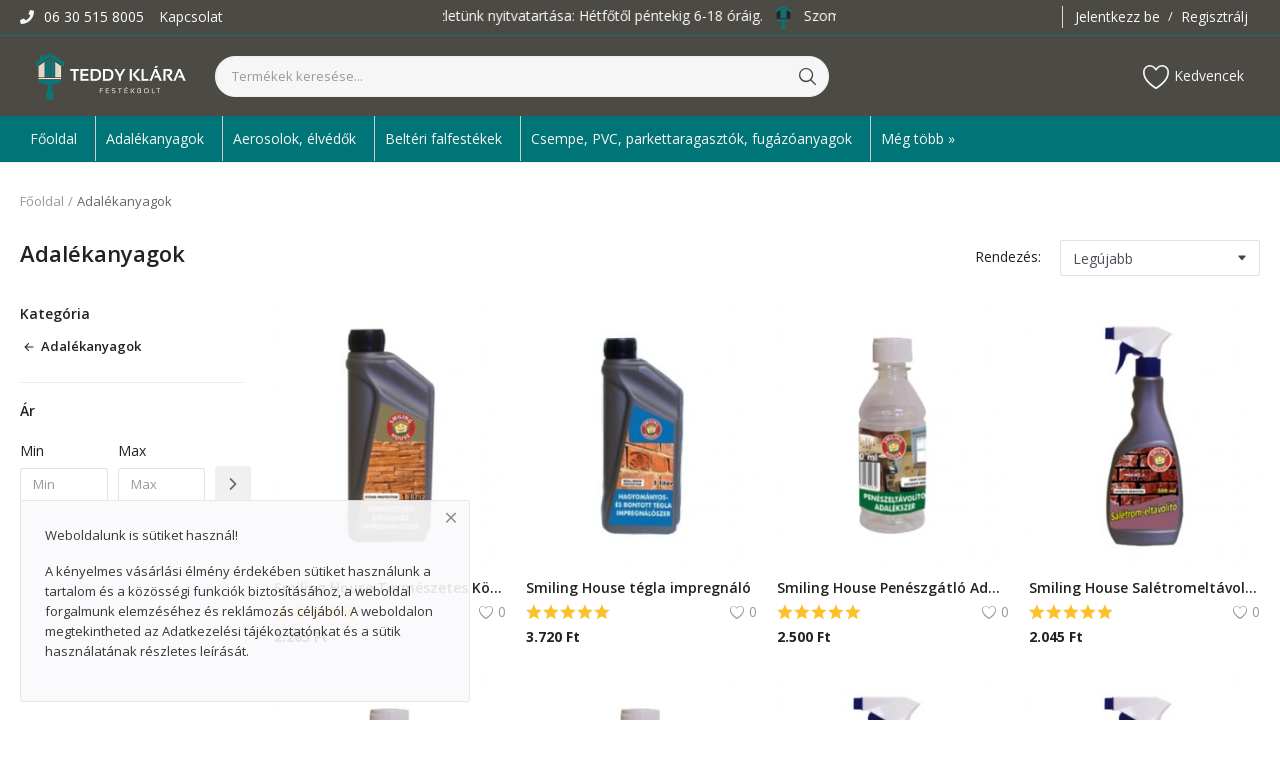

--- FILE ---
content_type: text/html; charset=UTF-8
request_url: https://teddyklarafestek.hu/adalekanyagok
body_size: 11518
content:
<!DOCTYPE html>
<html lang="hu">
<head>
    <meta charset="utf-8">
    <meta name="viewport" content="width=device-width, initial-scale=1, shrink-to-fit=no">
    <title>Adalékanyagok a Teddy Klára festékboltban - Teddy Klára festékbolt</title>
    <meta name="description" content="Válogasson adalékanyagaink közül és rendelje meg festék webáruházunkból. Vegye át személyesen a Teddy Klára festékboltunkban Budapesten a 6. kerületben."/>
    <meta name="keywords" content="adalékanyagok, teddy klára, festékbolt"/>
    <meta name="author" content="Teddy Klára festékbolt"/>
    <link rel="shortcut icon" type="image/png" href="https://teddyklarafestek.hu/uploads/logo/logo_60748289614e3.png"/>
    <meta property="og:locale" content="hu-HU"/>
    <meta property="og:site_name" content="Teddy Klára festékbolt"/>
    <meta property="og:type" content="article"/>
    <meta property="og:title" content="Adalékanyagok"/>
    <meta property="og:description" content="Válogasson adalékanyagaink közül és rendelje meg festék webáruházunkból. Vegye át személyesen a Teddy Klára festékboltunkban Budapesten a 6. kerületben."/>
    <meta property="og:url" content="https://teddyklarafestek.hu/adalekanyagok"/>
    <meta property="og:image" content="https://teddyklarafestek.hu/"/>
    <meta property="og:image:width" content="420"/>
    <meta property="og:image:height" content="420"/>
    <meta property="article:author" content=""/>
    <meta property="fb:app_id" content=""/>
    <meta property="article:published_time" content=""/>
    <meta property="article:modified_time" content=""/>
    <meta name="twitter:card" content="summary_large_image"/>
    <meta name="twitter:site" content="@Teddy Klára festékbolt"/>
    <meta name="twitter:creator" content="@Teddy Klára festékbolt"/>
    <meta name="twitter:title" content="Adalékanyagok"/>
    <meta name="twitter:description" content="Válogasson adalékanyagaink közül és rendelje meg festék webáruházunkból. Vegye át személyesen a Teddy Klára festékboltunkban Budapesten a 6. kerületben."/>
    <meta name="twitter:image" content="https://teddyklarafestek.hu/"/>
    <link rel="canonical" href="https://teddyklarafestek.hu/adalekanyagok"/>
    <link rel="stylesheet" href="https://teddyklarafestek.hu/assets/vendor/font-icons/css/mds-icons.min.css"/>
    <link href="https://fonts.googleapis.com/css?family=Open+Sans:300,400,600,700&display=swap" rel="stylesheet">    <link rel="stylesheet" href="https://teddyklarafestek.hu/assets/vendor/bootstrap/css/bootstrap.min.css"/>
    <link rel="stylesheet" href="https://teddyklarafestek.hu/assets/css/style-1.8.min.css"/>
    <link rel="stylesheet" href="https://teddyklarafestek.hu/assets/css/plugins-1.8.css"/>
    
<style>body {font-family: "Open Sans", Helvetica, sans-serif}
    a:active,a:focus,a:hover{color:#222222}.btn-custom{background-color:#222222;border-color:#222222}.btn-block{background-color:#222222}.btn-outline{border:1px solid #222222;color:#222222}.btn-outline:hover{background-color:#222222!important}.btn-filter-products-mobile{border:1px solid #222222;background-color:#222222}.form-control:focus{border-color:#222222}.link{color:#222222!important}.link-color{color:#222222}.top-search-bar .btn-search{background-color:#222222}.nav-top .nav-top-right .nav li a:active,.nav-top .nav-top-right .nav li a:focus,.nav-top .nav-top-right .nav li a:hover{color:#222222}.nav-top .nav-top-right .nav li .btn-sell-now{background-color:#222222!important}.nav-main .navbar>.navbar-nav>.nav-item:hover .nav-link:before{background-color:#222222}.li-favorites a i{color:#222222}.product-share ul li a:hover{color:#222222}.pricing-card:after{background-color:#222222}.selected-card{-webkit-box-shadow:0 3px 0 0 #222222;box-shadow:0 3px 0 0 #222222}.selected-card .btn-pricing-button{background-color:#222222}.profile-buttons .social ul li a:hover{background-color:#222222;border-color:#222222}.btn-product-promote{background-color:#222222}.contact-social ul li a:hover{background-color:#222222;border-color:#222222}.price-slider .ui-slider-horizontal .ui-slider-handle{background:#222222}.price-slider .ui-slider-range{background:#222222}.p-social-media a:hover{color:#222222}.blog-content .blog-categories .active a{background-color:#222222}.nav-payout-accounts .active,.nav-payout-accounts .show>.nav-link{background-color:#222222!important}.pagination .active a{border:1px solid #222222!important;background-color:#222222!important}.pagination li a:active,.pagination li a:focus,.pagination li a:hover{background-color:#222222;border:1px solid #222222}.spinner>div{background-color:#222222}::selection{background:#222222!important}::-moz-selection{background:#222222!important}.cookies-warning a{color:#222222}.custom-checkbox .custom-control-input:checked~.custom-control-label::before{background-color:#222222}.custom-control-input:checked~.custom-control-label::before{border-color:#222222;background-color:#222222}.custom-control-variation .custom-control-input:checked~.custom-control-label{border-color:#222222!important}.btn-wishlist .icon-heart{color:#222222}.product-item-options .item-option .icon-heart{color:#222222}.mobile-language-options li .selected,.mobile-language-options li a:hover{color:#222222;border:1px solid #222222}.mega-menu .link-view-all, .link-add-new-shipping-option{color:#222222!important;}.mega-menu .menu-subcategories ul li .link-view-all:hover{border-color:#222222!important}.custom-select:focus{border-color:#222222}</style>
<script>var mds_config = {base_url: "https://teddyklarafestek.hu/", lang_base_url: "https://teddyklarafestek.hu/", sys_lang_id: "2", thousands_separator: ",", csfr_token_name: "csrf_mds_token", csfr_cookie_name: "csrf_mds_token", txt_all: "Összes", txt_no_results_found: "No Results Found", sweetalert_ok: "OK", sweetalert_cancel: "Cancel", msg_accept_terms: "You have to accept the terms!", cart_route: "kosar", slider_fade_effect: "1", is_recaptcha_enabled: "true", rtl: false};if(mds_config.rtl==1){mds_config.rtl=true;}</script><style>

.product-description {
    width: 100%;
    position: relative;
    display: block;
    float: left;
    margin-bottom: 90px;
    border-bottom: 1px solid #999;
}
.product-content-details .price .lbl-price {
    position: relative;
    display: block;
    float: left;
    font-size: 2rem;
    line-height: 30px;
    color: #dc2525;
}
.product-description {
    width: 100%;
    position: relative;
    display: block;
    float: left;
    margin-bottom: 90px;
    border-bottom: 0px solid #999;
}
/* TICKER */
#marquee-cont {
  color: #ffffff;
}
#marquee-cont marquee {
  margin-top: 5px;
}
#marquee-news {
  
  background: #1174A8;
  padding: 5px;
}
#ticker-title{
  border:none;
  padding:5px 20px;
  background:#1174A8;
  color:white;
}
#ticker-title:focus{
  outline:none;
}

.section-related-products {
    margin-bottom: 45px!important;
    margin-top: 45px;
}
.mega-menu .nav-item {
    border-left: 1px solid #ccc;
}
.nav-main .navbar ul .nav-item:first-child {
    border-left: 0px solid #ccc;
}
.h2, h2 {
    font-size: 1.4rem;
    font-weight: 600;
    margin-bottom: 30px;
}
.h3, h3 {
    font-size: 1.2rem;
    font-weight: 600;
    margin-bottom: 30px;
}
.product-description .description p {
    font-size:1rem;
    line-height:30px;
}
</style>    <!-- HTML5 shim and Respond.js for IE8 support of HTML5 elements and media queries -->
    <!-- WARNING: Respond.js doesn't work if you view the page via file:// -->
    <!--[if lt IE 9]>
    <script src="https://oss.maxcdn.com/html5shiv/3.7.3/html5shiv.min.js"></script>
    <script src="https://oss.maxcdn.com/respond/1.4.2/respond.min.js"></script>
    <![endif]-->
        <!-- Google tag (gtag.js) -->
<script async src="https://www.googletagmanager.com/gtag/js?id=G-H5V5E2MYS2"></script>
<script>
  window.dataLayer = window.dataLayer || [];
  function gtag(){dataLayer.push(arguments);}
  gtag('js', new Date());

  gtag('config', 'G-H5V5E2MYS2');
</script>    <link rel="stylesheet" href="https://teddyklarafestek.hu/assets/css/custom-style.css"/>
</head>
<body>
<header id="header">
    <div class="top-bar">
<div class="container">
<div class="row">
<div class="col-4 col-left">
<ul class="navbar-nav">
<li class="nav-item" style="color:#ffffff"><i class="icon-phone"></i> 06 30 515 8005</li>
<li class="nav-item"><a href="https://teddyklarafestek.hu/kapcsolat" class="nav-link">Kapcsolat</a></li>
</ul>
</div>



<div class="col-4" style="text-align:center">
  <div id="marquee-cont">
    <table width="100%" border="0" cellspacing="0" cellpadding="0">
      <tr>
        <td id="marquee">
          <marquee onmouseover="this.stop();" onmouseout="this.start();" id='scroll'>
          temp <img src="https://www.naishare.com/images/favicon.png" width="25px" />
          </marquee>
        </td>
      </tr>
    </table>
  </div>
</div>
<div class="col-4 col-right">
<ul class="navbar-nav">
<li class="nav-item dropdown language-dropdown currency-dropdown">
<a href="javascript:void(0)" class="nav-link dropdown-toggle" data-toggle="dropdown" style="display:none">
HUF&nbsp;(Ft)<i class="icon-arrow-down"></i>
</a>
<form action="https://teddyklarafestek.hu/set-selected-currency-post" method="post" accept-charset="utf-8">
                      <input type="hidden" name="csrf_mds_token" value="7f55d3e6a0debb90e338cd14ed712000" />
<ul class="dropdown-menu">
<li>
<button type="submit" name="currency" value="HUF">HUF&nbsp;(Ft)</button>
</li>
</ul>
</form></li>
<li class="nav-item">
<a href="javascript:void(0)" data-toggle="modal" data-target="#loginModal" class="nav-link">Jelentkezz be</a>
<span class="auth-sep">/</span>
<a href="https://teddyklarafestek.hu/regisztralj" class="nav-link">Regisztrálj</a>
</li>
</ul>
</div>
</div>
</div>
</div>
</div>
    <div class="main-menu">
        <div class="container-fluid">
            <div class="row">
                <div class="nav-top">
                    <div class="container">
                        <div class="row align-items-center">
                            <div class="col-md-8 nav-top-left">
                                <div class="row-align-items-center">
                                    <div class="logo">
                                        <a href="https://teddyklarafestek.hu/"><img src="https://teddyklarafestek.hu/uploads/logo/logo_60752fc04294a.png" alt="logo"></a>
                                    </div>
                                    <div class="top-search-bar top-search-bar-single-vendor">
                                        <form action="https://teddyklarafestek.hu/kereses" id="form_validate_search" class="form_search_main" method="get" accept-charset="utf-8">
                                                                                    <input type="text" name="search" maxlength="300" pattern=".*\S+.*" id="input_search" class="form-control input-search" value="" placeholder="Termékek keresése..." required autocomplete="off">
                                            <input type="hidden" class="search_type_input" name="search_type" value="product">
                                            <button class="btn btn-default btn-search"><i class="icon-search"></i></button>
                                            <div id="response_search_results" class="search-results-ajax"></div>
                                                                                </form>                                    </div>
                                </div>
                            </div>
                            <div class="col-md-4 nav-top-right">
                                <ul class="nav align-items-center">
                                                                                                                <li class="nav-item li-main-nav-right">
                                            <a href="https://teddyklarafestek.hu/kedvencek">
                                                <i class="icon-heart-o"></i>Kedvencek                                            </a>
                                        </li>
                                                                                                                                                                                    </ul>
                            </div>
                        </div>
                    </div>
                </div>
                <div class="nav-main">
                    <div class="container">
<div class="navbar navbar-light navbar-expand">
<ul class="nav navbar-nav mega-menu">
<li class="nav-item dropdown">
<a href="/" class="nav-link dropdown-toggle nav-main-category">Főoldal</a>
<li class="nav-item dropdown" data-category-id="1">
<a id="nav_main_category_1" href="https://teddyklarafestek.hu/adalekanyagok" class="nav-link dropdown-toggle nav-main-category" data-id="1" data-parent-id="0" data-has-sb="0">Adalékanyagok</a>
</li>
<li class="nav-item dropdown" data-category-id="2">
<a id="nav_main_category_2" href="https://teddyklarafestek.hu/aerosolok-elvedok" class="nav-link dropdown-toggle nav-main-category" data-id="2" data-parent-id="0" data-has-sb="1">Aerosolok, élvédők</a>
<div id="mega_menu_content_2" class="dropdown-menu">
<div class="row">
<div class="col-8 menu-subcategories col-category-links">
<div class="card-columns">
<div class="card">
<div class="row">
<div class="col-12">
<a id="nav_main_category_3" href="https://teddyklarafestek.hu/aerosolok-elvedok/aluminium-csempe-elvedok" class="second-category nav-main-category" data-id="3" data-parent-id="2" data-has-sb="0">Aluminium csempe élvédők</a>
</div>
</div>
</div>
<div class="card">
<div class="row">
<div class="col-12">
<a id="nav_main_category_4" href="https://teddyklarafestek.hu/aerosolok-elvedok/burkolatvaltok" class="second-category nav-main-category" data-id="4" data-parent-id="2" data-has-sb="0">Burkolatváltók</a>
</div>
</div>
</div>
<div class="card">
<div class="row">
<div class="col-12">
<a id="nav_main_category_5" href="https://teddyklarafestek.hu/aerosolok-elvedok/kadszegelyek" class="second-category nav-main-category" data-id="5" data-parent-id="2" data-has-sb="0">Kádszegélyek</a>
</div>
</div>
</div>
<div class="card">
<div class="row">
<div class="col-12">
<a id="nav_main_category_6" href="https://teddyklarafestek.hu/aerosolok-elvedok/lepcsoprofilok" class="second-category nav-main-category" data-id="6" data-parent-id="2" data-has-sb="0">Lépcsőprofilok</a>
</div>
</div>
</div>
<div class="card">
<div class="row">
<div class="col-12">
<a id="nav_main_category_7" href="https://teddyklarafestek.hu/aerosolok-elvedok/muanyag-csempe-elvedok" class="second-category nav-main-category" data-id="7" data-parent-id="2" data-has-sb="0">Műanyag csempe élvédők</a>
</div>
</div>
</div>
<div class="card">
<div class="row">
<div class="col-12">
<a id="nav_main_category_8" href="https://teddyklarafestek.hu/aerosolok-elvedok/sprayk" class="second-category nav-main-category" data-id="8" data-parent-id="2" data-has-sb="0">Sprayk</a>
</div>
</div>
</div>
<div class="card">
<div class="row">
<div class="col-12">
<a id="nav_main_category_9" href="https://teddyklarafestek.hu/aerosolok-elvedok/vizveto-profil" class="second-category nav-main-category" data-id="9" data-parent-id="2" data-has-sb="0">Vízvető profil</a>
</div>
</div>
</div>
</div>
</div>
<div class="col-4 col-category-images">
</div>
</div>
</div>
</li>
<li class="nav-item dropdown" data-category-id="10">
<a id="nav_main_category_10" href="https://teddyklarafestek.hu/belteri-falfestekek" class="nav-link dropdown-toggle nav-main-category" data-id="10" data-parent-id="0" data-has-sb="1">Beltéri falfestékek</a>
<div id="mega_menu_content_10" class="dropdown-menu">
<div class="row">
<div class="col-8 menu-subcategories col-category-links">
<div class="card-columns">
<div class="card">
<div class="row">
<div class="col-12">
<a id="nav_main_category_11" href="https://teddyklarafestek.hu/belteri-falfestekek/diszperzios-falfestekek" class="second-category nav-main-category" data-id="11" data-parent-id="10" data-has-sb="0">Diszperziós falfestékek</a>
</div>
</div>
</div>
<div class="card">
<div class="row">
<div class="col-12">
<a id="nav_main_category_12" href="https://teddyklarafestek.hu/belteri-falfestekek/latex-falfestekek" class="second-category nav-main-category" data-id="12" data-parent-id="10" data-has-sb="0">Latex falfestékek</a>
</div>
</div>
</div>
<div class="card">
<div class="row">
<div class="col-12">
<a id="nav_main_category_13" href="https://teddyklarafestek.hu/belteri-falfestekek/specialis-falfestekek" class="second-category nav-main-category" data-id="13" data-parent-id="10" data-has-sb="0">Speciális falfestékek</a>
</div>
</div>
</div>
</div>
</div>
<div class="col-4 col-category-images">
<div class="nav-category-image">
<a href="https://teddyklarafestek.hu/belteri-falfestekek">
<img src="https://teddyklarafestek.hu/assets/img/img_bg_product_small.png" data-src="https://teddyklarafestek.hu/uploads/category/category_6079b02a8a9de6-16158777-85325023.jpg" alt="Beltéri falfestékek" class="lazyload img-fluid">
<span>Beltéri falfestékek</span>
</a>
</div>
</div>
</div>
</div>
</li>
<li class="nav-item dropdown" data-category-id="14">
<a id="nav_main_category_14" href="https://teddyklarafestek.hu/csempe-pvc-parkettaragasztok-fugazoanyagok" class="nav-link dropdown-toggle nav-main-category" data-id="14" data-parent-id="0" data-has-sb="0">Csempe, PVC, parkettaragasztók, fugázóanyagok</a>
</li>
<li class="nav-item dropdown menu-li-more">
<a class="nav-link dropdown-toggle" data-toggle="dropdown" href="#" role="button" aria-haspopup="true" aria-expanded="false">Még több »</a>
<div class="dropdown-menu dropdown-menu-more-items">
<a href="https://teddyklarafestek.hu/csiszoloanyagok-takaroanyagok-maszkolo-szalagok" class="dropdown-item" data-id="15" data-parent-id="0" data-has-sb="0">Csiszolóanyagok, takaróanyagok, maszkoló szalagok</a>


<a href="https://teddyklarafestek.hu/design-anyagok-es-szerszamok" class="dropdown-item" data-id="16" data-parent-id="0" data-has-sb="0">Design anyagok és szerszámok</a>


<a href="https://teddyklarafestek.hu/egyeb" class="dropdown-item" data-id="66" data-parent-id="0" data-has-sb="0">Egyéb</a>


<a href="https://teddyklarafestek.hu/estrich-beton-szarazhabarcsok-aljzatkiegyenlitok" class="dropdown-item" data-id="17" data-parent-id="0" data-has-sb="0">Estrich beton, szárazhabarcsok, aljzatkiegyenlítők</a>


<a href="https://teddyklarafestek.hu/fa-fem-faltapaszok" class="dropdown-item" data-id="18" data-parent-id="0" data-has-sb="0">Fa, fém, faltapaszok</a>


<a href="https://teddyklarafestek.hu/gepek" class="dropdown-item" data-id="19" data-parent-id="0" data-has-sb="1">Gépek</a>

<a id="nav_main_category_20" href="https://teddyklarafestek.hu/gepek/dedra-szerszamgepek" class="hidden" data-id="20" data-parent-id="19" data-has-sb="0">Dedra szerszámgépek</a>
<a id="nav_main_category_21" href="https://teddyklarafestek.hu/gepek/hikoki-szerszamgepek" class="hidden" data-id="21" data-parent-id="19" data-has-sb="0">Hikoki szerszámgépek</a>

<a href="https://teddyklarafestek.hu/glettanyagok-gipszes-vakolatok-gipszek" class="dropdown-item" data-id="22" data-parent-id="0" data-has-sb="0">Glettanyagok, gipszes vakolatok, gipszek</a>


<a href="https://teddyklarafestek.hu/hoszigeteles-hangszigeteles-vizszigeteles" class="dropdown-item" data-id="23" data-parent-id="0" data-has-sb="1">Hőszigetelés, hangszigetelés, vízszigetelés</a>

<a id="nav_main_category_24" href="https://teddyklarafestek.hu/hoszigeteles-hangszigeteles-vizszigeteles/hangszigetelo-anyagok-es-kellekek" class="hidden" data-id="24" data-parent-id="23" data-has-sb="0">Hangszigetelő anyagok és kellékek</a>
<a id="nav_main_category_25" href="https://teddyklarafestek.hu/hoszigeteles-hangszigeteles-vizszigeteles/hoszigetelo-anyagok-es-kellekek" class="hidden" data-id="25" data-parent-id="23" data-has-sb="0">Hőszigetelő anyagok és kellékek</a>
<a id="nav_main_category_26" href="https://teddyklarafestek.hu/hoszigeteles-hangszigeteles-vizszigeteles/vizszigetelo-anyagok-es-kellekek" class="hidden" data-id="26" data-parent-id="23" data-has-sb="0">Vízszigetelő anyagok és kellékek</a>

<a href="https://teddyklarafestek.hu/kulteri-falfestekek" class="dropdown-item" data-id="27" data-parent-id="0" data-has-sb="1">Kültéri falfestékek</a>

<a id="nav_main_category_28" href="https://teddyklarafestek.hu/kulteri-falfestekek/betonfestekek" class="hidden" data-id="28" data-parent-id="27" data-has-sb="0">Betonfestékek</a>
<a id="nav_main_category_29" href="https://teddyklarafestek.hu/kulteri-falfestekek/falfestekek" class="hidden" data-id="29" data-parent-id="27" data-has-sb="1">Falfestékek</a>
<a id="nav_main_category_30" href="https://teddyklarafestek.hu/falfestekek/homlokzat-festekek" class="hidden" data-id="30" data-parent-id="29" data-has-sb="0">Homlokzat festékek</a>
<a id="nav_main_category_31" href="https://teddyklarafestek.hu/falfestekek/labazat-festekek" class="hidden" data-id="31" data-parent-id="29" data-has-sb="0">Lábazat festékek</a>
<a id="nav_main_category_32" href="https://teddyklarafestek.hu/kulteri-falfestekek/vakolatok" class="hidden" data-id="32" data-parent-id="27" data-has-sb="0">Vakolatok</a>

<a href="https://teddyklarafestek.hu/lazurok-favedoszerek-lakkok" class="dropdown-item" data-id="33" data-parent-id="0" data-has-sb="0">Lazúrok, favédőszerek, lakkok</a>


<a href="https://teddyklarafestek.hu/melyalapozok-tapadohidak-higitok" class="dropdown-item" data-id="34" data-parent-id="0" data-has-sb="0">Mélyalapozók, tapadóhidak, hígítók</a>


<a href="https://teddyklarafestek.hu/polisztirol-diszitoelemek" class="dropdown-item" data-id="35" data-parent-id="0" data-has-sb="0">Polisztirol díszítőelemek</a>


<a href="https://teddyklarafestek.hu/porfix-gipszkarton-es-tartozekok" class="dropdown-item" data-id="36" data-parent-id="0" data-has-sb="1">Porfix, gipszkarton és tartozékok</a>

<a id="nav_main_category_37" href="https://teddyklarafestek.hu/porfix-gipszkarton-es-tartozekok/gipszkarton-tartozekok" class="hidden" data-id="37" data-parent-id="36" data-has-sb="0">Gipszkarton tartozékok</a>
<a id="nav_main_category_38" href="https://teddyklarafestek.hu/porfix-gipszkarton-es-tartozekok/porfix-teglak-es-gipszkarton-tablak" class="hidden" data-id="38" data-parent-id="36" data-has-sb="0">Porfix téglák és gipszkarton táblák</a>

<a href="https://teddyklarafestek.hu/premium-dizajn-anyagok" class="dropdown-item" data-id="39" data-parent-id="0" data-has-sb="0">Prémium dizájn anyagok</a>


<a href="https://teddyklarafestek.hu/segedanyagok-egyebek-szinkartyak" class="dropdown-item" data-id="40" data-parent-id="0" data-has-sb="0">Segédanyagok, egyebek, színkártyák</a>


<a href="https://teddyklarafestek.hu/szerszamok" class="dropdown-item" data-id="41" data-parent-id="0" data-has-sb="1">Szerszámok</a>

<a id="nav_main_category_42" href="https://teddyklarafestek.hu/szerszamok/baltak-fureszek" class="hidden" data-id="42" data-parent-id="41" data-has-sb="0">Balták, fűrészek</a>
<a id="nav_main_category_43" href="https://teddyklarafestek.hu/szerszamok/ecsetek" class="hidden" data-id="43" data-parent-id="41" data-has-sb="0">Ecsetek</a>
<a id="nav_main_category_44" href="https://teddyklarafestek.hu/szerszamok/egyeb-szerszamok" class="hidden" data-id="44" data-parent-id="41" data-has-sb="0">Egyéb szerszámok</a>
<a id="nav_main_category_45" href="https://teddyklarafestek.hu/szerszamok/festohengerek-es-tartozekok" class="hidden" data-id="45" data-parent-id="41" data-has-sb="0">Festőhengerek és tartozékok</a>
<a id="nav_main_category_46" href="https://teddyklarafestek.hu/szerszamok/gipszkarton-szerszamok" class="hidden" data-id="46" data-parent-id="41" data-has-sb="0">Gipszkarton szerszámok</a>
<a id="nav_main_category_47" href="https://teddyklarafestek.hu/szerszamok/glettelo-szerszamok" class="hidden" data-id="47" data-parent-id="41" data-has-sb="0">Glettelő szerszámok</a>
<a id="nav_main_category_48" href="https://teddyklarafestek.hu/szerszamok/kalapacsok" class="hidden" data-id="48" data-parent-id="41" data-has-sb="0">Kalapácsok</a>
<a id="nav_main_category_49" href="https://teddyklarafestek.hu/szerszamok/kesek" class="hidden" data-id="49" data-parent-id="41" data-has-sb="0">Kések</a>
<a id="nav_main_category_50" href="https://teddyklarafestek.hu/szerszamok/kinyomopisztolyok" class="hidden" data-id="50" data-parent-id="41" data-has-sb="0">Kinyomópisztolyok</a>
<a id="nav_main_category_51" href="https://teddyklarafestek.hu/szerszamok/komuves-es-burkolo-szerszamok" class="hidden" data-id="51" data-parent-id="41" data-has-sb="0">Kőműves és burkoló szerszámok</a>
<a id="nav_main_category_52" href="https://teddyklarafestek.hu/szerszamok/letrak-es-allvanyok" class="hidden" data-id="52" data-parent-id="41" data-has-sb="0">Létrák és állványok</a>
<a id="nav_main_category_53" href="https://teddyklarafestek.hu/szerszamok/meroszerszamok" class="hidden" data-id="53" data-parent-id="41" data-has-sb="0">Mérőszerszámok</a>
<a id="nav_main_category_54" href="https://teddyklarafestek.hu/szerszamok/munkavedelmi-felszereles" class="hidden" data-id="54" data-parent-id="41" data-has-sb="0">Munkavédelmi felszerelés</a>
<a id="nav_main_category_55" href="https://teddyklarafestek.hu/szerszamok/olloelezok" class="hidden" data-id="55" data-parent-id="41" data-has-sb="0">Ollóélezők</a>
<a id="nav_main_category_56" href="https://teddyklarafestek.hu/szerszamok/ollok" class="hidden" data-id="56" data-parent-id="41" data-has-sb="0">Ollók</a>
<a id="nav_main_category_57" href="https://teddyklarafestek.hu/szerszamok/pengek-es-torheto-pengek" class="hidden" data-id="57" data-parent-id="41" data-has-sb="0">Pengék és törhető pengék</a>
<a id="nav_main_category_58" href="https://teddyklarafestek.hu/szerszamok/tapetazo-szerszamok" class="hidden" data-id="58" data-parent-id="41" data-has-sb="0">Tapétázó szerszámok</a>
<a id="nav_main_category_59" href="https://teddyklarafestek.hu/szerszamok/univerzalis-kesek" class="hidden" data-id="59" data-parent-id="41" data-has-sb="0">Univerzális kések</a>

<a href="https://teddyklarafestek.hu/szinezopasztak" class="dropdown-item" data-id="60" data-parent-id="0" data-has-sb="0">Színezőpaszták</a>


<a href="https://teddyklarafestek.hu/tapetak-tapetaragasztok" class="dropdown-item" data-id="61" data-parent-id="0" data-has-sb="0">Tapéták, tapétaragasztók</a>


<a href="https://teddyklarafestek.hu/tomitoanyagok-purhabok-egyeb-ragasztok" class="dropdown-item" data-id="62" data-parent-id="0" data-has-sb="0">Tömítőanyagok, purhabok, egyéb ragasztók</a>


<a href="https://teddyklarafestek.hu/zomancfestekek" class="dropdown-item" data-id="63" data-parent-id="0" data-has-sb="1">Zománcfestékek</a>

<a id="nav_main_category_64" href="https://teddyklarafestek.hu/zomancfestekek/alapozok" class="hidden" data-id="64" data-parent-id="63" data-has-sb="0">Alapozók</a>
<a id="nav_main_category_65" href="https://teddyklarafestek.hu/zomancfestekek/fedo-zomancfestekek" class="hidden" data-id="65" data-parent-id="63" data-has-sb="0">Fedő zománcfestékek</a>

</div>
</li>


</ul>
</div>
</div>
                </div>
            </div>
        </div>
    </div>
    <div class="mobile-nav-container">
        <div class="nav-mobile-header">
            <div class="container-fluid">
                <div class="row">
                    <div class="nav-mobile-header-container">
                        <div class="menu-icon">
                            <a href="javascript:void(0)" class="btn-open-mobile-nav"><i class="icon-menu"></i></a>
                        </div>
                        <div class="mobile-logo">
                            <a href="https://teddyklarafestek.hu/"><img src="https://teddyklarafestek.hu/uploads/logo/logo_60752fc04294a.png" alt="logo" class="logo"></a>
                        </div>
                        <div class="mobile-search">
                            <a class="search-icon"><i class="icon-search"></i></a>
                        </div>
                        <div class="mobile-cart visibility-hidden">
                            <a href="https://teddyklarafestek.hu/kosar"><i class="icon-cart"></i>
                                                                <span class="notification">0</span>
                            </a>
                        </div>
                    </div>
                </div>
                <div class="row">
                    <div class="top-search-bar mobile-search-form  top-search-bar-single-vendor">
                        <form action="https://teddyklarafestek.hu/kereses" id="form_validate_search_mobile" method="get" accept-charset="utf-8">
                                                    <input type="hidden" id="search_type_input_mobile" class="search_type_input" name="search_type" value="product">
                            <input type="text" id="input_search_mobile" name="search" maxlength="300" pattern=".*\S+.*" id="input_search" class="form-control input-search" value="" placeholder="Termékek keresése..." required autocomplete="off">
                            <button class="btn btn-default btn-search btn-search-single-vendor-mobile"><i class="icon-search"></i></button>
                            <div id="response_search_results_mobile" class="search-results-ajax"></div>
                                                </form>                    </div>
                </div>
            </div>
        </div>
    </div>
</header>
<div id="overlay_bg" class="overlay-bg"></div>
<!--include mobile menu-->
<div id="navMobile" class="nav-mobile">
    <div class="nav-mobile-sc">
        <div class="nav-mobile-inner">
            <div class="row">
                <div class="col-sm-12 mobile-nav-buttons">
                    
                        
                            
                        
                </div>
            </div>
            <div class="row">
                <div class="col-sm-12 nav-mobile-links">
                    <div id="navbar_mobile_back_button"></div>
                    <ul id="navbar_mobile_categories" class="navbar-nav">
                                                            <li class="nav-item">
                                        <a href="https://teddyklarafestek.hu/adalekanyagok" class="nav-link">Adalékanyagok</a>
                                    </li>
                                                                                                <li class="nav-item">
                                        <a href="javascript:void(0)" class="nav-link" data-id="2" data-parent-id="0">Aerosolok, élvédők<i class="icon-arrow-right"></i></a>
                                    </li>
                                                                                                <li class="nav-item">
                                        <a href="javascript:void(0)" class="nav-link" data-id="10" data-parent-id="0">Beltéri falfestékek<i class="icon-arrow-right"></i></a>
                                    </li>
                                                                                                <li class="nav-item">
                                        <a href="https://teddyklarafestek.hu/csempe-pvc-parkettaragasztok-fugazoanyagok" class="nav-link">Csempe, PVC, parkettaragasztók, fugázóanyagok</a>
                                    </li>
                                                                                                <li class="nav-item">
                                        <a href="https://teddyklarafestek.hu/csiszoloanyagok-takaroanyagok-maszkolo-szalagok" class="nav-link">Csiszolóanyagok, takaróanyagok, maszkoló szalagok</a>
                                    </li>
                                                                                                <li class="nav-item">
                                        <a href="https://teddyklarafestek.hu/design-anyagok-es-szerszamok" class="nav-link">Design anyagok és szerszámok</a>
                                    </li>
                                                                                                <li class="nav-item">
                                        <a href="https://teddyklarafestek.hu/egyeb" class="nav-link">Egyéb</a>
                                    </li>
                                                                                                <li class="nav-item">
                                        <a href="https://teddyklarafestek.hu/estrich-beton-szarazhabarcsok-aljzatkiegyenlitok" class="nav-link">Estrich beton, szárazhabarcsok, aljzatkiegyenlítők</a>
                                    </li>
                                                                                                <li class="nav-item">
                                        <a href="https://teddyklarafestek.hu/fa-fem-faltapaszok" class="nav-link">Fa, fém, faltapaszok</a>
                                    </li>
                                                                                                <li class="nav-item">
                                        <a href="javascript:void(0)" class="nav-link" data-id="19" data-parent-id="0">Gépek<i class="icon-arrow-right"></i></a>
                                    </li>
                                                                                                <li class="nav-item">
                                        <a href="https://teddyklarafestek.hu/glettanyagok-gipszes-vakolatok-gipszek" class="nav-link">Glettanyagok, gipszes vakolatok, gipszek</a>
                                    </li>
                                                                                                <li class="nav-item">
                                        <a href="javascript:void(0)" class="nav-link" data-id="23" data-parent-id="0">Hőszigetelés, hangszigetelés, vízszigetelés<i class="icon-arrow-right"></i></a>
                                    </li>
                                                                                                <li class="nav-item">
                                        <a href="javascript:void(0)" class="nav-link" data-id="27" data-parent-id="0">Kültéri falfestékek<i class="icon-arrow-right"></i></a>
                                    </li>
                                                                                                <li class="nav-item">
                                        <a href="https://teddyklarafestek.hu/lazurok-favedoszerek-lakkok" class="nav-link">Lazúrok, favédőszerek, lakkok</a>
                                    </li>
                                                                                                <li class="nav-item">
                                        <a href="https://teddyklarafestek.hu/melyalapozok-tapadohidak-higitok" class="nav-link">Mélyalapozók, tapadóhidak, hígítók</a>
                                    </li>
                                                                                                <li class="nav-item">
                                        <a href="https://teddyklarafestek.hu/polisztirol-diszitoelemek" class="nav-link">Polisztirol díszítőelemek</a>
                                    </li>
                                                                                                <li class="nav-item">
                                        <a href="javascript:void(0)" class="nav-link" data-id="36" data-parent-id="0">Porfix, gipszkarton és tartozékok<i class="icon-arrow-right"></i></a>
                                    </li>
                                                                                                <li class="nav-item">
                                        <a href="https://teddyklarafestek.hu/premium-dizajn-anyagok" class="nav-link">Prémium dizájn anyagok</a>
                                    </li>
                                                                                                <li class="nav-item">
                                        <a href="https://teddyklarafestek.hu/segedanyagok-egyebek-szinkartyak" class="nav-link">Segédanyagok, egyebek, színkártyák</a>
                                    </li>
                                                                                                <li class="nav-item">
                                        <a href="javascript:void(0)" class="nav-link" data-id="41" data-parent-id="0">Szerszámok<i class="icon-arrow-right"></i></a>
                                    </li>
                                                                                                <li class="nav-item">
                                        <a href="https://teddyklarafestek.hu/szinezopasztak" class="nav-link">Színezőpaszták</a>
                                    </li>
                                                                                                <li class="nav-item">
                                        <a href="https://teddyklarafestek.hu/tapetak-tapetaragasztok" class="nav-link">Tapéták, tapétaragasztók</a>
                                    </li>
                                                                                                <li class="nav-item">
                                        <a href="https://teddyklarafestek.hu/tomitoanyagok-purhabok-egyeb-ragasztok" class="nav-link">Tömítőanyagok, purhabok, egyéb ragasztók</a>
                                    </li>
                                                                                                <li class="nav-item">
                                        <a href="javascript:void(0)" class="nav-link" data-id="63" data-parent-id="0">Zománcfestékek<i class="icon-arrow-right"></i></a>
                                    </li>
                                                                                </ul>
                    <ul id="navbar_mobile_links" class="navbar-nav">
                                                    <li class="nav-item">
                                <a href="https://teddyklarafestek.hu/kedvencek" class="nav-link">
                                    Kedvencek                                </a>
                            </li>
                        
                                                            <li class="nav-item"><a href="https://teddyklarafestek.hu/kapcsolat" class="nav-link">Kapcsolat</a></li>
                                                                    <li class="nav-item"><a href="https://teddyklarafestek.hu/kapcsolat" class="nav-link">Kapcsolat</a></li>
                                                                    <li class="nav-item"><a href="https://teddyklarafestek.hu/blog" class="nav-link">Blog</a></li>
                                
                                                    <li class="nav-item"><a href="javascript:void(0)" data-toggle="modal" data-target="#loginModal" class="nav-link close-menu-click">Jelentkezz be</a></li>
                            <li class="nav-item"><a href="https://teddyklarafestek.hu/regisztralj" class="nav-link">Regisztrálj</a></li>
                        
                        
                                                    <li class="nav-item dropdown language-dropdown currency-dropdown currency-dropdown-mobile">
                                <a href="javascript:void(0)" class="nav-link dropdown-toggle" data-toggle="dropdown">
                                    HUF&nbsp;(Ft)<i class="icon-arrow-down"></i>
                                </a>
                                <form action="https://teddyklarafestek.hu/set-selected-currency-post" method="post" accept-charset="utf-8">
                                                      <input type="hidden" name="csrf_mds_token" value="7f55d3e6a0debb90e338cd14ed712000" />
                                <ul class="dropdown-menu">
                                                                                <li>
                                                <button type="submit" name="currency" value="HUF">HUF&nbsp;(Ft)</button>
                                            </li>
                                                                        </ul>
                                </form>                            </li>
                        
                                            </ul>
                </div>
            </div>
        </div>
    </div>
    <div class="nav-mobile-footer">
        
<ul>
            <li><a href="https://facebook.com/teddyklara/" class="facebook"><i class="icon-facebook"></i></a></li>
            <li><a href="https://instagram.com/teddyklarafestekbolt/" class="instagram"><i class="icon-instagram"></i></a></li>
            <li><a href="https://teddyklarafestek.hu/rss-feeds" class="rss"><i class="icon-rss"></i></a></li>
    </ul>
    </div>
</div>
<input type="hidden" class="search_type_input" name="search_type" value="product">
    <!-- Login Modal -->
    <div class="modal fade" id="loginModal" role="dialog">
        <div class="modal-dialog modal-dialog-centered login-modal" role="document">
            <div class="modal-content">
                <div class="auth-box">
                    <button type="button" class="close" data-dismiss="modal"><i class="icon-close"></i></button>
                    <h4 class="title">Jelentkezz be</h4>
                    <!-- form start -->
                    <form id="form_login" novalidate="novalidate">
                        <div class="social-login">
                            

                        </div>
                        <!-- include message block -->
                        <div id="result-login" class="font-size-13"></div>
                        <div class="form-group">
                            <input type="email" name="email" class="form-control auth-form-input" placeholder="Email cím" maxlength="255" required>
                        </div>
                        <div class="form-group">
                            <input type="password" name="password" class="form-control auth-form-input" placeholder="Jelszó" minlength="4" maxlength="255" required>
                        </div>
                        <div class="form-group text-right">
                            <a href="https://teddyklarafestek.hu/elfelejtett-jelszo" class="link-forgot-password">Elfelejtett jelszó?</a>
                        </div>
                        <div class="form-group">
                            <button type="submit" class="btn btn-md btn-custom btn-block">Jelentkezz be</button>
                        </div>

                        <p class="p-social-media m-0 m-t-5">Nincs még fiókod?&nbsp;<a href="https://teddyklarafestek.hu/regisztralj" class="link">Regisztrálj</a></p>
                    </form>
                    <!-- form end -->
                </div>
            </div>
        </div>
    </div>


<div id="menu-overlay"></div>
<div id="wrapper">
    <div class="container">
        <div class="row">
            <div class="col-12">
                <nav class="nav-breadcrumb" aria-label="breadcrumb">
                    <ol class="breadcrumb breadcrumb-products">
                        <li class="breadcrumb-item"><a href="https://teddyklarafestek.hu/">Főoldal</a></li>
                                                            <li class="breadcrumb-item active">Adalékanyagok</li>
                                                                                </ol>
                </nav>
            </div>
        </div>
                <div class="row">
            <div class="col-12 product-list-header">
                                    <h1 class="page-title product-list-title">Adalékanyagok</h1>
                                <div class="product-sort-by">
                    <span class="span-sort-by">Rendezés:</span>
                                        <div class="sort-select">
                        <select id="select_sort_items" class="custom-select" data-current-url="https://teddyklarafestek.hu/adalekanyagok" data-query-string="" data-page="products">
                            <option value="most_recent">Legújabb</option>
                            <option value="lowest_price">Olcsó elől</option>
                            <option value="highest_price">Drága elől</option>
                        </select>
                    </div>
                </div>
                <button class="btn btn-filter-products-mobile" type="button" data-toggle="collapse" data-target="#collapseFilters" aria-expanded="false" aria-controls="collapseFilters">
                    <i class="icon-filter"></i>&nbsp;Filter Products                </button>
            </div>
        </div>

        <div class="row">
                        <div class="col-12 col-md-3 col-sidebar-products">
                <div id="collapseFilters" class="product-filters">
                                            <div class="filter-item">
                            <h4 class="title">Kategória</h4>
                                                            <a href="https://teddyklarafestek.hu/termekek" class="filter-list-categories-parent">
                                    <svg width="1em" height="1em" viewBox="0 0 16 16" class="bi bi-arrow-left-short" fill="currentColor" xmlns="http://www.w3.org/2000/svg">
                                        <path fill-rule="evenodd" d="M12 8a.5.5 0 0 1-.5.5H5.707l2.147 2.146a.5.5 0 0 1-.708.708l-3-3a.5.5 0 0 1 0-.708l3-3a.5.5 0 1 1 .708.708L5.707 7.5H11.5a.5.5 0 0 1 .5.5z"/>
                                    </svg>
                                    <span>Adalékanyagok</span>
                                </a>
                                                                                </div>
                    
                                                                <div class="filter-item">
                            <h4 class="title">Ár</h4>
                            <div class="price-filter-inputs">
                                <div class="row align-items-baseline row-price-inputs">
                                    <div class="col-4 col-md-4 col-lg-5 col-price-inputs">
                                        <span>Min</span>
                                        <input type="input" id="price_min" value="" class="form-control price-filter-input" placeholder="Min" oninput="this.value = this.value.replace(/[^0-9.]/g, '').replace(/(\..*)\./g, '$1');">
                                    </div>
                                    <div class="col-4 col-md-4 col-lg-5 col-price-inputs">
                                        <span>Max</span>
                                        <input type="input" id="price_max" value="" class="form-control price-filter-input" placeholder="Max" oninput="this.value = this.value.replace(/[^0-9.]/g, '').replace(/(\..*)\./g, '$1');">
                                    </div>
                                    <div class="col-4 col-md-4 col-lg-2 col-price-inputs text-left">
                                        <button type="button" id="btn_filter_price" data-current-url="https://teddyklarafestek.hu/adalekanyagok" data-query-string="" data-page="products" class="btn btn-sm btn-default btn-filter-price float-left"><i class="icon-arrow-right"></i></button>
                                    </div>
                                </div>
                            </div>
                        </div>
                                    </div>

                <div class="row-custom">
                    <!--Include banner-->
                    <!--print sidebar banner-->
                

                </div>
            </div>

            <div class="col-12 col-md-9 col-content-products">
                <div class="filter-reset-tag-container">
                    
                                    </div>
                <div class="product-list-content">
                    <div class="row row-product">
                        <!--print products-->
                                                    <div class="col-6 col-sm-4 col-md-4 col-lg-3 col-product">
                                <div class="product-item">
<div class="row-custom">
<a class="item-wishlist-button item-wishlist-enable " data-product-id="2028"></a>
<div class="img-product-container">
<a href="https://teddyklarafestek.hu/smiling-house-termeszetes-kovek-impregnaloszere-1l-2028">
<img src="https://teddyklarafestek.hu/assets/img/img_bg_product_small.png" data-src="https://teddyklarafestek.hu/uploads/images/202104/img_x300_607d901f8a43c3-52383873-64916078.jpg" alt="Smiling House Természetes Kövek Impregnálószere 1l" class="lazyload img-fluid img-product">
</a>
<div class="product-item-options">
<a href="javascript:void(0)" class="item-option btn-add-remove-wishlist" data-toggle="tooltip" data-placement="left" data-product-id="2028" data-reload="0" title="Kedvencek">
<i class="icon-heart-o"></i>
</a>
</div>
</div>
</div>
<div class="row-custom item-details">
<h3 class="product-title">
<a href="https://teddyklarafestek.hu/smiling-house-termeszetes-kovek-impregnaloszere-1l-2028">Smiling House Természetes Kövek Impregnálószere 1l</a>
</h3>
<p class="product-user text-truncate">
<a href="https://teddyklarafestek.hu/profil/teddyklara">
Teddy Klára festékbolt</a>
</p>
<div class="product-item-rating">
<div class="rating">
    <i class="icon-star"></i>
    <i class="icon-star"></i>
    <i class="icon-star"></i>
    <i class="icon-star"></i>
    <i class="icon-star"></i>
</div>
<span class="item-wishlist"><i class="icon-heart-o"></i>0</span>
</div>
<div class="item-meta">
<span class="price">2.265 <span>Ft</span></span>
</div>
</div>
</div>
                            </div>
                                                    <div class="col-6 col-sm-4 col-md-4 col-lg-3 col-product">
                                <div class="product-item">
<div class="row-custom">
<a class="item-wishlist-button item-wishlist-enable " data-product-id="2027"></a>
<div class="img-product-container">
<a href="https://teddyklarafestek.hu/smiling-house-tegla-impregnalo-2027">
<img src="https://teddyklarafestek.hu/assets/img/img_bg_product_small.png" data-src="https://teddyklarafestek.hu/uploads/images/202104/img_x300_607d901e896176-28983003-21040351.jpg" alt="Smiling House tégla impregnáló" class="lazyload img-fluid img-product">
</a>
<div class="product-item-options">
<a href="javascript:void(0)" class="item-option btn-add-remove-wishlist" data-toggle="tooltip" data-placement="left" data-product-id="2027" data-reload="0" title="Kedvencek">
<i class="icon-heart-o"></i>
</a>
</div>
</div>
</div>
<div class="row-custom item-details">
<h3 class="product-title">
<a href="https://teddyklarafestek.hu/smiling-house-tegla-impregnalo-2027">Smiling House tégla impregnáló</a>
</h3>
<p class="product-user text-truncate">
<a href="https://teddyklarafestek.hu/profil/teddyklara">
Teddy Klára festékbolt</a>
</p>
<div class="product-item-rating">
<div class="rating">
    <i class="icon-star"></i>
    <i class="icon-star"></i>
    <i class="icon-star"></i>
    <i class="icon-star"></i>
    <i class="icon-star"></i>
</div>
<span class="item-wishlist"><i class="icon-heart-o"></i>0</span>
</div>
<div class="item-meta">
<span class="price">3.720 <span>Ft</span></span>
</div>
</div>
</div>
                            </div>
                                                    <div class="col-6 col-sm-4 col-md-4 col-lg-3 col-product">
                                <div class="product-item">
<div class="row-custom">
<a class="item-wishlist-button item-wishlist-enable " data-product-id="2025"></a>
<div class="img-product-container">
<a href="https://teddyklarafestek.hu/smiling-house-peneszgatlo-adalek-900-ml-2025">
<img src="https://teddyklarafestek.hu/assets/img/img_bg_product_small.png" data-src="https://teddyklarafestek.hu/uploads/images/202104/img_x300_607d901cc73581-62598609-73661590.jpg" alt="Smiling House Penészgátló Adalék - 900 ml" class="lazyload img-fluid img-product">
</a>
<div class="product-item-options">
<a href="javascript:void(0)" class="item-option btn-add-remove-wishlist" data-toggle="tooltip" data-placement="left" data-product-id="2025" data-reload="0" title="Kedvencek">
<i class="icon-heart-o"></i>
</a>
</div>
</div>
</div>
<div class="row-custom item-details">
<h3 class="product-title">
<a href="https://teddyklarafestek.hu/smiling-house-peneszgatlo-adalek-900-ml-2025">Smiling House Penészgátló Adalék - 900 ml</a>
</h3>
<p class="product-user text-truncate">
<a href="https://teddyklarafestek.hu/profil/teddyklara">
Teddy Klára festékbolt</a>
</p>
<div class="product-item-rating">
<div class="rating">
    <i class="icon-star"></i>
    <i class="icon-star"></i>
    <i class="icon-star"></i>
    <i class="icon-star"></i>
    <i class="icon-star"></i>
</div>
<span class="item-wishlist"><i class="icon-heart-o"></i>0</span>
</div>
<div class="item-meta">
<span class="price">2.500 <span>Ft</span></span>
</div>
</div>
</div>
                            </div>
                                                    <div class="col-6 col-sm-4 col-md-4 col-lg-3 col-product">
                                <div class="product-item">
<div class="row-custom">
<a class="item-wishlist-button item-wishlist-enable " data-product-id="2026"></a>
<div class="img-product-container">
<a href="https://teddyklarafestek.hu/smiling-house-saletromeltavolito-szorofejes-500-ml-2026">
<img src="https://teddyklarafestek.hu/assets/img/img_bg_product_small.png" data-src="https://teddyklarafestek.hu/uploads/images/202104/img_x300_607d901da6b333-79853665-14498211.jpg" alt="Smiling House Salétromeltávolító Szórófejes 500 Ml" class="lazyload img-fluid img-product">
</a>
<div class="product-item-options">
<a href="javascript:void(0)" class="item-option btn-add-remove-wishlist" data-toggle="tooltip" data-placement="left" data-product-id="2026" data-reload="0" title="Kedvencek">
<i class="icon-heart-o"></i>
</a>
</div>
</div>
</div>
<div class="row-custom item-details">
<h3 class="product-title">
<a href="https://teddyklarafestek.hu/smiling-house-saletromeltavolito-szorofejes-500-ml-2026">Smiling House Salétromeltávolító Szórófejes 500 Ml</a>
</h3>
<p class="product-user text-truncate">
<a href="https://teddyklarafestek.hu/profil/teddyklara">
Teddy Klára festékbolt</a>
</p>
<div class="product-item-rating">
<div class="rating">
    <i class="icon-star"></i>
    <i class="icon-star"></i>
    <i class="icon-star"></i>
    <i class="icon-star"></i>
    <i class="icon-star"></i>
</div>
<span class="item-wishlist"><i class="icon-heart-o"></i>0</span>
</div>
<div class="item-meta">
<span class="price">2.045 <span>Ft</span></span>
</div>
</div>
</div>
                            </div>
                                                    <div class="col-6 col-sm-4 col-md-4 col-lg-3 col-product">
                                <div class="product-item">
<div class="row-custom">
<a class="item-wishlist-button item-wishlist-enable " data-product-id="2024"></a>
<div class="img-product-container">
<a href="https://teddyklarafestek.hu/smiling-house-peneszgatlo-adalek-300-ml-2024">
<img src="https://teddyklarafestek.hu/assets/img/img_bg_product_small.png" data-src="https://teddyklarafestek.hu/uploads/images/202104/img_x300_607d901c02e8b0-93348411-26311866.jpg" alt="Smiling House Penészgátló Adalék - 300 ml" class="lazyload img-fluid img-product">
</a>
<div class="product-item-options">
<a href="javascript:void(0)" class="item-option btn-add-remove-wishlist" data-toggle="tooltip" data-placement="left" data-product-id="2024" data-reload="0" title="Kedvencek">
<i class="icon-heart-o"></i>
</a>
</div>
</div>
</div>
<div class="row-custom item-details">
<h3 class="product-title">
<a href="https://teddyklarafestek.hu/smiling-house-peneszgatlo-adalek-300-ml-2024">Smiling House Penészgátló Adalék - 300 ml</a>
</h3>
<p class="product-user text-truncate">
<a href="https://teddyklarafestek.hu/profil/teddyklara">
Teddy Klára festékbolt</a>
</p>
<div class="product-item-rating">
<div class="rating">
    <i class="icon-star"></i>
    <i class="icon-star"></i>
    <i class="icon-star"></i>
    <i class="icon-star"></i>
    <i class="icon-star"></i>
</div>
<span class="item-wishlist"><i class="icon-heart-o"></i>0</span>
</div>
<div class="item-meta">
<span class="price">860 <span>Ft</span></span>
</div>
</div>
</div>
                            </div>
                                                    <div class="col-6 col-sm-4 col-md-4 col-lg-3 col-product">
                                <div class="product-item">
<div class="row-custom">
<a class="item-wishlist-button item-wishlist-enable " data-product-id="2023"></a>
<div class="img-product-container">
<a href="https://teddyklarafestek.hu/smiling-house-peneszgatlo-adalek-2023">
<img src="https://teddyklarafestek.hu/assets/img/img_bg_product_small.png" data-src="https://teddyklarafestek.hu/uploads/images/202104/img_x300_607d901b3fd324-27418644-73998330.jpg" alt="Smiling House Penészgátló Adalék" class="lazyload img-fluid img-product">
</a>
<div class="product-item-options">
<a href="javascript:void(0)" class="item-option btn-add-remove-wishlist" data-toggle="tooltip" data-placement="left" data-product-id="2023" data-reload="0" title="Kedvencek">
<i class="icon-heart-o"></i>
</a>
</div>
</div>
</div>
<div class="row-custom item-details">
<h3 class="product-title">
<a href="https://teddyklarafestek.hu/smiling-house-peneszgatlo-adalek-2023">Smiling House Penészgátló Adalék</a>
</h3>
<p class="product-user text-truncate">
<a href="https://teddyklarafestek.hu/profil/teddyklara">
Teddy Klára festékbolt</a>
</p>
<div class="product-item-rating">
<div class="rating">
    <i class="icon-star"></i>
    <i class="icon-star"></i>
    <i class="icon-star"></i>
    <i class="icon-star"></i>
    <i class="icon-star"></i>
</div>
<span class="item-wishlist"><i class="icon-heart-o"></i>0</span>
</div>
<div class="item-meta">
<span class="price">860 <span>Ft</span></span>
</div>
</div>
</div>
                            </div>
                                                    <div class="col-6 col-sm-4 col-md-4 col-lg-3 col-product">
                                <div class="product-item">
<div class="row-custom">
<a class="item-wishlist-button item-wishlist-enable " data-product-id="2022"></a>
<div class="img-product-container">
<a href="https://teddyklarafestek.hu/smiling-house-fust-es-korom-eltavolito-szorofejes-500-ml-2022">
<img src="https://teddyklarafestek.hu/assets/img/img_bg_product_small.png" data-src="https://teddyklarafestek.hu/uploads/images/202104/img_x300_607d901a66a844-86185353-61005163.jpg" alt="Smiling House Füst És Korom Eltávolító Szórófejes 500 Ml" class="lazyload img-fluid img-product">
</a>
<div class="product-item-options">
<a href="javascript:void(0)" class="item-option btn-add-remove-wishlist" data-toggle="tooltip" data-placement="left" data-product-id="2022" data-reload="0" title="Kedvencek">
<i class="icon-heart-o"></i>
</a>
</div>
</div>
</div>
<div class="row-custom item-details">
<h3 class="product-title">
<a href="https://teddyklarafestek.hu/smiling-house-fust-es-korom-eltavolito-szorofejes-500-ml-2022">Smiling House Füst És Korom Eltávolító Szórófejes 500 Ml</a>
</h3>
<p class="product-user text-truncate">
<a href="https://teddyklarafestek.hu/profil/teddyklara">
Teddy Klára festékbolt</a>
</p>
<div class="product-item-rating">
<div class="rating">
    <i class="icon-star"></i>
    <i class="icon-star"></i>
    <i class="icon-star"></i>
    <i class="icon-star"></i>
    <i class="icon-star"></i>
</div>
<span class="item-wishlist"><i class="icon-heart-o"></i>0</span>
</div>
<div class="item-meta">
<span class="price">1.685 <span>Ft</span></span>
</div>
</div>
</div>
                            </div>
                                                    <div class="col-6 col-sm-4 col-md-4 col-lg-3 col-product">
                                <div class="product-item">
<div class="row-custom">
<a class="item-wishlist-button item-wishlist-enable " data-product-id="2021"></a>
<div class="img-product-container">
<a href="https://teddyklarafestek.hu/smiling-house-fugatisztito-szorofejes-500-ml-2021">
<img src="https://teddyklarafestek.hu/assets/img/img_bg_product_small.png" data-src="https://teddyklarafestek.hu/uploads/images/202104/img_x300_607d90196ee048-05214147-37833144.jpg" alt="Smiling House Fugatisztító Szórófejes 500 Ml" class="lazyload img-fluid img-product">
</a>
<div class="product-item-options">
<a href="javascript:void(0)" class="item-option btn-add-remove-wishlist" data-toggle="tooltip" data-placement="left" data-product-id="2021" data-reload="0" title="Kedvencek">
<i class="icon-heart-o"></i>
</a>
</div>
</div>
</div>
<div class="row-custom item-details">
<h3 class="product-title">
<a href="https://teddyklarafestek.hu/smiling-house-fugatisztito-szorofejes-500-ml-2021">Smiling House Fugatisztító Szórófejes 500 Ml</a>
</h3>
<p class="product-user text-truncate">
<a href="https://teddyklarafestek.hu/profil/teddyklara">
Teddy Klára festékbolt</a>
</p>
<div class="product-item-rating">
<div class="rating">
    <i class="icon-star"></i>
    <i class="icon-star"></i>
    <i class="icon-star"></i>
    <i class="icon-star"></i>
    <i class="icon-star"></i>
</div>
<span class="item-wishlist"><i class="icon-heart-o"></i>0</span>
</div>
<div class="item-meta">
<span class="price">1.365 <span>Ft</span></span>
</div>
</div>
</div>
                            </div>
                                                    <div class="col-6 col-sm-4 col-md-4 col-lg-3 col-product">
                                <div class="product-item">
<div class="row-custom">
<a class="item-wishlist-button item-wishlist-enable " data-product-id="2020"></a>
<div class="img-product-container">
<a href="https://teddyklarafestek.hu/smiling-house-cementfatyol-eltavolito-1l-2020">
<img src="https://teddyklarafestek.hu/assets/img/img_bg_product_small.png" data-src="https://teddyklarafestek.hu/uploads/images/202104/img_x300_607d90188dd099-25384759-67635329.jpg" alt="SMILING HOUSE Cementfátyol Eltávolító 1l" class="lazyload img-fluid img-product">
</a>
<div class="product-item-options">
<a href="javascript:void(0)" class="item-option btn-add-remove-wishlist" data-toggle="tooltip" data-placement="left" data-product-id="2020" data-reload="0" title="Kedvencek">
<i class="icon-heart-o"></i>
</a>
</div>
</div>
</div>
<div class="row-custom item-details">
<h3 class="product-title">
<a href="https://teddyklarafestek.hu/smiling-house-cementfatyol-eltavolito-1l-2020">SMILING HOUSE Cementfátyol Eltávolító 1l</a>
</h3>
<p class="product-user text-truncate">
<a href="https://teddyklarafestek.hu/profil/teddyklara">
Teddy Klára festékbolt</a>
</p>
<div class="product-item-rating">
<div class="rating">
    <i class="icon-star"></i>
    <i class="icon-star"></i>
    <i class="icon-star"></i>
    <i class="icon-star"></i>
    <i class="icon-star"></i>
</div>
<span class="item-wishlist"><i class="icon-heart-o"></i>0</span>
</div>
<div class="item-meta">
<span class="price">2.270 <span>Ft</span></span>
</div>
</div>
</div>
                            </div>
                                                    <div class="col-6 col-sm-4 col-md-4 col-lg-3 col-product">
                                <div class="product-item">
<div class="row-custom">
<a class="item-wishlist-button item-wishlist-enable " data-product-id="1488"></a>
<div class="img-product-container">
<a href="https://teddyklarafestek.hu/meszpotlo-1l-1488">
<img src="https://teddyklarafestek.hu/assets/img/img_bg_product_small.png" data-src="https://teddyklarafestek.hu/uploads/images/202104/img_x300_607d8e06349458-70951427-23429579.jpg" alt="Mészpótló 1l" class="lazyload img-fluid img-product">
</a>
<div class="product-item-options">
<a href="javascript:void(0)" class="item-option btn-add-remove-wishlist" data-toggle="tooltip" data-placement="left" data-product-id="1488" data-reload="0" title="Kedvencek">
<i class="icon-heart-o"></i>
</a>
</div>
</div>
</div>
<div class="row-custom item-details">
<h3 class="product-title">
<a href="https://teddyklarafestek.hu/meszpotlo-1l-1488">Mészpótló 1l</a>
</h3>
<p class="product-user text-truncate">
<a href="https://teddyklarafestek.hu/profil/teddyklara">
Teddy Klára festékbolt</a>
</p>
<div class="product-item-rating">
<div class="rating">
    <i class="icon-star"></i>
    <i class="icon-star"></i>
    <i class="icon-star"></i>
    <i class="icon-star"></i>
    <i class="icon-star"></i>
</div>
<span class="item-wishlist"><i class="icon-heart-o"></i>0</span>
</div>
<div class="item-meta">
<span class="price">4.700 <span>Ft</span></span>
</div>
</div>
</div>
                            </div>
                                                    <div class="col-6 col-sm-4 col-md-4 col-lg-3 col-product">
                                <div class="product-item">
<div class="row-custom product-multiple-image">
<a class="item-wishlist-button item-wishlist-enable " data-product-id="1473"></a>
<div class="img-product-container">
<a href="https://teddyklarafestek.hu/mester-hanno-peneszolo-spray-400ml-1473">
<img src="https://teddyklarafestek.hu/assets/img/img_bg_product_small.png" data-src="https://teddyklarafestek.hu/uploads/images/202104/img_x300_607d8df88c9373-29345571-47280736.jpg" alt="Mester Hanno Penészölő Spray 400ml" class="lazyload img-fluid img-product">
<img src="https://teddyklarafestek.hu/assets/img/img_bg_product_small.png" data-src="https://teddyklarafestek.hu/uploads/images/202104/img_x300_607d8df6200031-04166213-15903720.jpg" alt="Mester Hanno Penészölő Spray 400ml" class="lazyload img-fluid img-product img-second">
</a>
<div class="product-item-options">
<a href="javascript:void(0)" class="item-option btn-add-remove-wishlist" data-toggle="tooltip" data-placement="left" data-product-id="1473" data-reload="0" title="Kedvencek">
<i class="icon-heart-o"></i>
</a>
</div>
</div>
</div>
<div class="row-custom item-details">
<h3 class="product-title">
<a href="https://teddyklarafestek.hu/mester-hanno-peneszolo-spray-400ml-1473">Mester Hanno Penészölő Spray 400ml</a>
</h3>
<p class="product-user text-truncate">
<a href="https://teddyklarafestek.hu/profil/teddyklara">
Teddy Klára festékbolt</a>
</p>
<div class="product-item-rating">
<div class="rating">
    <i class="icon-star"></i>
    <i class="icon-star"></i>
    <i class="icon-star"></i>
    <i class="icon-star"></i>
    <i class="icon-star"></i>
</div>
<span class="item-wishlist"><i class="icon-heart-o"></i>0</span>
</div>
<div class="item-meta">
<span class="price">2.655 <span>Ft</span></span>
</div>
</div>
</div>
                            </div>
                                                    <div class="col-6 col-sm-4 col-md-4 col-lg-3 col-product">
                                <div class="product-item">
<div class="row-custom">
<a class="item-wishlist-button item-wishlist-enable " data-product-id="801"></a>
<div class="img-product-container">
<a href="https://teddyklarafestek.hu/hera-premium-peneszgatlo-adalek-801">
<img src="https://teddyklarafestek.hu/assets/img/img_bg_product_small.png" data-src="https://teddyklarafestek.hu/uploads/images/202104/img_x300_6087eb6048ee36-49703058-84334040.png" alt="Héra Prémium Penészgátló adalék" class="lazyload img-fluid img-product">
</a>
<div class="product-item-options">
<a href="javascript:void(0)" class="item-option btn-add-remove-wishlist" data-toggle="tooltip" data-placement="left" data-product-id="801" data-reload="0" title="Kedvencek">
<i class="icon-heart-o"></i>
</a>
</div>
</div>
</div>
<div class="row-custom item-details">
<h3 class="product-title">
<a href="https://teddyklarafestek.hu/hera-premium-peneszgatlo-adalek-801">Héra Prémium Penészgátló adalék</a>
</h3>
<p class="product-user text-truncate">
<a href="https://teddyklarafestek.hu/profil/teddyklara">
Teddy Klára festékbolt</a>
</p>
<div class="product-item-rating">
<div class="rating">
    <i class="icon-star"></i>
    <i class="icon-star"></i>
    <i class="icon-star"></i>
    <i class="icon-star"></i>
    <i class="icon-star"></i>
</div>
<span class="item-wishlist"><i class="icon-heart-o"></i>0</span>
</div>
<div class="item-meta">
<span class="price">2.675 <span>Ft</span></span>
</div>
</div>
</div>
                            </div>
                                                    <div class="col-6 col-sm-4 col-md-4 col-lg-3 col-product">
                                <div class="product-item">
<div class="row-custom">
<a class="item-wishlist-button item-wishlist-enable " data-product-id="227"></a>
<div class="img-product-container">
<a href="https://teddyklarafestek.hu/casati-addisan-250ml-227">
<img src="https://teddyklarafestek.hu/assets/img/img_bg_product_small.png" data-src="https://teddyklarafestek.hu/uploads/images/202104/img_x300_607d8a12c00fa6-74250797-94690414.jpg" alt="Casati Adisan 250ml" class="lazyload img-fluid img-product">
</a>
<div class="product-item-options">
<a href="javascript:void(0)" class="item-option btn-add-remove-wishlist" data-toggle="tooltip" data-placement="left" data-product-id="227" data-reload="0" title="Kedvencek">
<i class="icon-heart-o"></i>
</a>
</div>
</div>
</div>
<div class="row-custom item-details">
<h3 class="product-title">
<a href="https://teddyklarafestek.hu/casati-addisan-250ml-227">Casati Adisan 250ml</a>
</h3>
<p class="product-user text-truncate">
<a href="https://teddyklarafestek.hu/profil/teddyklara">
Teddy Klára festékbolt</a>
</p>
<div class="product-item-rating">
<div class="rating">
    <i class="icon-star"></i>
    <i class="icon-star"></i>
    <i class="icon-star"></i>
    <i class="icon-star"></i>
    <i class="icon-star"></i>
</div>
<span class="item-wishlist"><i class="icon-heart-o"></i>0</span>
</div>
<div class="item-meta">
<span class="price">9.300 <span>Ft</span></span>
</div>
</div>
</div>
                            </div>
                                                                    </div>
                </div>

                <div class="product-list-pagination">
                    <div class="float-right">
                                            </div>
                </div>

                <div class="col-12">
                    <!--Include banner-->
                    <!--print banner-->
            <div class="bn-lg m-t-15">
                <a href="https://teddyklarafestek.hu/casati-glitter-csillam-falfestekbe-275"><img src="https://teddyklarafestek.hu/uploads/blocks/block_60a27cb52aa492-70681614-16770938.png" alt="Casati festék" style="max-width:100%"></a>            </div>
                    <div class="bn-md m-t-15">
                <a href="https://teddyklarafestek.hu/casati-glitter-csillam-falfestekbe-275"><img src="https://teddyklarafestek.hu/uploads/blocks/block_60a27cb52aa492-70681614-16770938.png" alt="Casati festék" style="max-width:100%"></a>            </div>
        

                </div>
            </div>
        </div>
    </div>
</div>
<!-- Wrapper End-->
<footer id="footer">
    <div class="container">
        <div class="row">
            <div class="col-12">
                <div class="footer-top">
                    <div class="row">
                        <div class="col-12 col-md-3 footer-widget">
                            <div class="row-custom">
                                <div class="footer-logo">
                                    <a href="https://teddyklarafestek.hu/"><img src="https://teddyklarafestek.hu/uploads/logo/logo_60752fc04294a.png" alt="logo"></a>
                                </div>
                            </div>
                            <div class="row-custom">
                                <div class="footer-about">
                                                                    </div>
                            </div>
                        </div>
                        <div class="col-12 col-md-3 footer-widget">
                            <div class="nav-footer">
                                <div class="row-custom">
                                    <h4 class="footer-title">Gyors elérések</h4>
                                </div>
                                <div class="row-custom">
                                    <ul>
                                        <li><a href="https://teddyklarafestek.hu/">Főoldal</a></li>
                                                                                            <li><a href="https://teddyklarafestek.hu/blog">Blog</a></li>
                                                                                        <li><a href="/gepek/akkumularoros-gepek">Akkumulátoros gépek</a></li>
                                        <li><a href="/gepek/elektromos-gepek">Elektromos gépek</a></li>
                                        <li><a href="/akcios-termekeink">Akciós termékeink</a></li>
                                    </ul>
                                </div>
                            </div>
                        </div>
                        <div class="col-12 col-md-3 footer-widget">
                            <div class="nav-footer">
                                <div class="row-custom">
                                    <h4 class="footer-title">Információ</h4>
                                </div>
                                <div class="row-custom">
                                    <ul>
                                                                                            <li><a href="https://teddyklarafestek.hu/aszf">Általános szerződési feltételek</a></li>
                                                                                                    <li><a href="https://teddyklarafestek.hu/kapcsolat">Kapcsolat</a></li>
                                                                                                    <li><a href="https://teddyklarafestek.hu/adatkezeles">Adatkezelési tájékoztató</a></li>
                                                
                                                                                                                                                                                                                                <li><a href="https://teddyszerszambolt.hu" target="_blank">Szerszámbolt</a></li>
                                        <li><a href="https://foglaljma.hu" target="_blank">Foglaljma.hu</a></li>
                                        
                                    </ul>
                                </div>
                            </div>
                        </div>
                        <div class="col-12 col-md-3 footer-widget">
                            <div class="row">
                                <div class="col-12">
                                    <h4 class="footer-title">Kövess minket</h4>
                                    <div class="footer-social-links">
                                        <!--include social links-->
                                        
<ul>
            <li><a href="https://facebook.com/teddyklara/" class="facebook"><i class="icon-facebook"></i></a></li>
            <li><a href="https://instagram.com/teddyklarafestekbolt/" class="instagram"><i class="icon-instagram"></i></a></li>
            <li><a href="https://teddyklarafestek.hu/rss-feeds" class="rss"><i class="icon-rss"></i></a></li>
    </ul>
                                    </div>
                                </div>
                            </div>
                            <div class="row">
                                <div class="col-12">
                                    <div class="newsletter">
                                        <h4 class="footer-title">Hírlevél</h4>
                                        <form action="https://teddyklarafestek.hu/add-to-subscribers-post" id="form_validate_newsletter" method="post" accept-charset="utf-8">
                                 <input type="hidden" name="csrf_mds_token" value="7f55d3e6a0debb90e338cd14ed712000" />
                                        <div class="row">
                                            <div class="col-12">
                                                <div class="newsletter-inner">
                                                    <div class="d-table-cell">
                                                        <input type="email" class="form-control" name="email" placeholder="Írd be az email címed" maxlength="250" required>
                                                    </div>
                                                    <div class="d-table-cell align-middle">
                                                        <button class="btn btn-default">Feliratkozás</button>
                                                    </div>
                                                </div>
                                            </div>
                                        </div>
                                        </form>
                                        <div class="row">
                                            <div class="col-12">
                                                <div id="newsletter" class="m-t-5">
                                                                                                    </div>
                                            </div>
                                        </div>
                                    </div>
                                </div>
                            </div>
                        </div>
                    </div>
                </div>
            </div>
        </div>
    </div>
    <div class="container-fluid">
        <div class="row">
            <div class="footer-bottom">
                <div class="container">
                    <div class="copyright">
                        &copy; 1999-2026 Teddyklarafestek.hu - Teddy Klára Festékbolt.
                    </div>
                    <div class="footer-payment-icons">
                        <img src="[data-uri]" data-src="https://teddyklarafestek.hu/assets/img/payment/visa.svg" alt="visa" class="lazyload">
                        <img src="[data-uri]" data-src="https://teddyklarafestek.hu/assets/img/payment/mastercard.svg" alt="mastercard" class="lazyload">
                        <img src="[data-uri]" data-src="https://teddyklarafestek.hu/assets/img/payment/maestro.svg" alt="maestro" class="lazyload">
                        <img src="[data-uri]" data-src="https://teddyklarafestek.hu/assets/img/payment/amex.svg" alt="amex" class="lazyload">
                        <img src="[data-uri]" data-src="https://teddyklarafestek.hu/assets/img/payment/discover.svg" alt="discover" class="lazyload">
                    </div>
                </div>
            </div>
        </div>
    </div>
</footer>
    <div class="cookies-warning">
        <div class="text"><p>Weboldalunk is sütiket használ!</p>
<p>A kényelmes vásárlási élmény érdekében sütiket használunk a tartalom és a közösségi funkciók biztosításához, a weboldal forgalmunk elemzéséhez és reklámozás céljából. A weboldalon megtekintheted az<span> </span><a href="https://teddyklarafestek.hu/adatkezeles" target="_blank" rel="noopener">Adatkezelési tájékoztatónkat</a><span> </span>és a sütik használatának részletes leírását. </p></div>
        <a href="javascript:void(0)" onclick="hide_cookies_warning();" class="icon-cl"> <i class="icon-close"></i></a>
    </div>

<!-- Scroll Up Link -->
<a href="javascript:void(0)" class="scrollup"><i class="icon-arrow-up"></i></a>
<script src="https://teddyklarafestek.hu/assets/js/jquery-3.5.1.min.js"></script>
<script src="https://teddyklarafestek.hu/assets/vendor/bootstrap/js/bootstrap.bundle.min.js"></script>
<script src="https://teddyklarafestek.hu/assets/js/plugins-1.8.js"></script>
<script src="https://teddyklarafestek.hu/assets/js/script-1.8.min.js"></script>
<script>$.ajax({type: "POST", url: "https://teddyklarafestek.hu/mds-run-internal-cron"});</script>
<script>$('<input>').attr({type: 'hidden', name: 'sys_lang_id', value: '2'}).appendTo('form[method="post"]');</script>
<script>
</script>

<script>
//array of news
const news = ["Üzletünk nyitvatartása: Hétfőtől péntekig 6-18 óráig.",
"Szombaton 6-13 óráig.",
"Vasárnap: ZÁRVA!",
"Telefonszámunk: 06-1-332-93-78 és 06-30-515-8005"]

//logo
const logo = "<img src='https://teddyklarafestek.hu/uploads/logo/logo_60748289614e3.png' width='25px' style='margin:0 8px'/>";
let tickerText = "";
//looping through the news array
for(let i=0; i<news.length; i++){
  tickerText+=news[i];
  //adds the logo in between news items
  if(i!=news.length-1){
    tickerText+=logo;
  }
}

document.querySelector("#scroll").innerHTML = tickerText;
</script>
</body>
</html>
